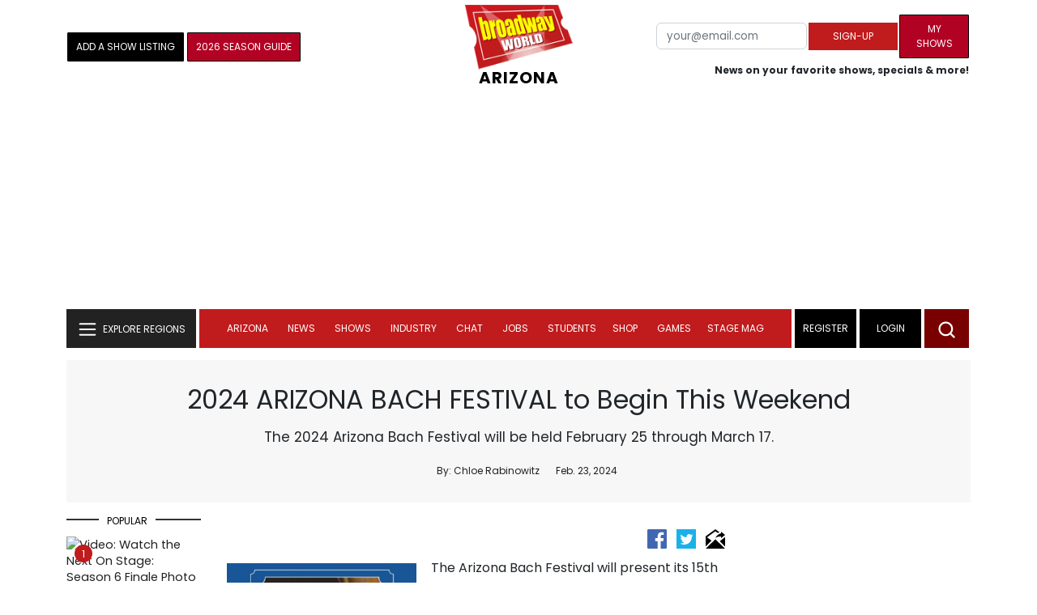

--- FILE ---
content_type: text/html; charset=UTF-8
request_url: https://cloud.broadwayworld.com/recommendednew2023.php
body_size: 7660
content:
<html><head><link rel="preconnect" href="https://cloudimages.broadwayworld.com">
<link rel="dns-prefetch" href="https://cloudimages.broadwayworld.com"><meta name="googlebot" content="noindex,indexifembedded" />
<title>Recommended for You</title>

<Style type="text/css">@charset UTF-8;body{font-family: -apple-system, BlinkMacSystemFont, "Segoe UI", Roboto, "Helvetica Neue", Arial, "Noto Sans", sans-serif, "Apple Color Emoji", "Segoe UI Emoji", "Segoe UI Symbol", "Noto Color Emoji" !important;margin:0;padding:0;background:#ffffff;font-display:auto;}a{margin:0;margin-left:10px;margin:10px 0 10px;font-weight:600;font-size: 15px;line-height:18px;letter-spacing: -.4px;color:#313131;text-decoration:none;}img{max-width:100%;height:auto};a:hover{color:#b20223}.cp{float:left;padding-right:10px;height: 100px;width:100px;margin-bottom:10px;}</style></head><body><Div style="width:100%;height:460px;">



<div style="display:block;height:110px;width:100%;word-break: break-word;overflow:hidden;"><h4><a target="_top" style="word-break: break-word;" href="https://www.broadwayworld.com/article/Wake-Up-With-BroadwayWorld-January-29-2026--MOULIN-ROUGE-Welcomes-Bob-the-Drag-Queen-and-More-20260129" 
    onclick="trackArticleClick('date_based', '2', 'r.dateposted DESC', '2408296', '2408296')"><img loading="lazy" decoding="async" style="width:100px;height:100px;" width="100" height="100" src="https://cloudimages2.broadwayworld.com/upload13/2408296/100-7ac132b632ebae31082e445c299982bb.jpg?format=webp&amp;width=100&amp;quality=80" srcset="https://cloudimages2.broadwayworld.com/columnpiccloud/200200-7ac132b632ebae31082e445c299982bb.jpg?format=webp&amp;width=200&amp;quality=80 2x" alt="Wake Up With BroadwayWorld January 29, 2026- MOULIN ROUGE! Welcomes Bob the Drag Queen and More" class="cp"/>Wake Up With BroadwayWorld January 29, 2026- MOULIN ROUGE! Welcomes Bob the Drag Queen and More</a></h4></div><div style="display:block;height:110px;width:100%;word-break: break-word;overflow:hidden;"><h4><a target="_top" style="word-break: break-word;" href="https://www.broadwayworld.com/article/Rachel-Dratch-Stephanie-Hsu-Michaela-Ja-Rodriguez-Juliette-Lewis-More-Join-THE-ROCKY-HORROR-SHOW--Full-Cast-Announced-20260129" 
    onclick="trackArticleClick('date_based', '2', 'r.dateposted DESC', '2408307', '2408307')"><img loading="lazy" decoding="async" style="width:100px;height:100px;" width="100" height="100" src="https://cloudimages2.broadwayworld.com/upload13/2408307/100-202ed3d1ad71f5bfa6b7651c899e764c.jpg?format=webp&amp;width=100&amp;quality=80" srcset="https://cloudimages2.broadwayworld.com/columnpiccloud/200200-202ed3d1ad71f5bfa6b7651c899e764c.jpg?format=webp&amp;width=200&amp;quality=80 2x" alt="Full Cast Announced for THE ROCKY HORROR SHOW on Broadway" class="cp"/>Full Cast Announced for THE ROCKY HORROR SHOW on Broadway</a></h4></div><div style="display:block;height:110px;width:100%;word-break: break-word;overflow:hidden;"><h4><a target="_top" style="word-break: break-word;" href="https://www.broadwayworld.com/article/Kevin-Couch-Resigns-as-Kennedy-Center-Programming-SVP-Weeks-After-Appointment-20260128" 
    onclick="trackArticleClick('date_based', '2', 'r.dateposted DESC', '2408376', '2408376')"><img loading="lazy" decoding="async" style="width:100px;height:100px;" width="100" height="100" src="https://cloudimages2.broadwayworld.com/upload13/2408376/100-4e0593e2ec5bb4ba15c41868efc4c3b6.jpg?format=webp&amp;width=100&amp;quality=80" srcset="https://cloudimages2.broadwayworld.com/columnpiccloud/200200-4e0593e2ec5bb4ba15c41868efc4c3b6.jpg?format=webp&amp;width=200&amp;quality=80 2x" alt="Kevin Couch Resigns as Kennedy Center Programming SVP Weeks After Appointment" class="cp"/>Kevin Couch Resigns as Kennedy Center Programming SVP Weeks After Appointment</a></h4></div><div style="display:block;height:110px;width:100%;word-break: break-word;overflow:hidden;"><h4><a target="_top" style="word-break: break-word;" href="https://www.broadwayworld.com/article/Video-Original-HEATHERS-Stars-Barrett-Wilbert-Weed-Elle-McLemore-Reunite-on-Podcast-20260128" 
    onclick="trackArticleClick('date_based', '2', 'r.dateposted DESC', '2408292', '2408292')"><img loading="lazy" decoding="async" style="width:100px;height:100px;" width="100" height="100" src="https://cloudimages2.broadwayworld.com/upload13/2408292/100-5c0f8007b8a67b00c656fc3c902568ae.jpg?format=webp&amp;width=100&amp;quality=80" srcset="https://cloudimages2.broadwayworld.com/columnpiccloud/200200-5c0f8007b8a67b00c656fc3c902568ae.jpg?format=webp&amp;width=200&amp;quality=80 2x" alt="Video: Original HEATHERS Stars Barrett Wilbert Weed &amp; Elle McLemore Reunite on Podcast" class="cp"/>Video: Original HEATHERS Stars Barrett Wilbert Weed & Elle McLemore Reunite on Podcast</a></h4></div><div style="display:block;height:110px;width:100%;word-break: break-word;overflow:hidden;"><h4><a target="_top" style="word-break: break-word;" href="https://www.broadwayworld.com/article/Photos-Rachel-Dratch-Phillipa-Soo-Stephen-Pasquale-and-More-in-Rehearsal-for-HIGH-SPIRITS-20260128" 
    onclick="trackArticleClick('date_based', '2', 'r.dateposted DESC', '2408258', '2408258')"><img loading="lazy" decoding="async" style="width:100px;height:100px;" width="100" height="100" src="https://cloudimages2.broadwayworld.com/columnpiccloud/300-2b6b1a21eb4816109bd0266e49b8483f.jpg?format=webp&amp;width=100&amp;quality=80" srcset="https://cloudimages2.broadwayworld.com/columnpiccloud/300-2b6b1a21eb4816109bd0266e49b8483f.jpg?format=webp&amp;width=200&amp;quality=80 2x" alt="Photos: Rachel Dratch, Phillipa Soo, Stephen Pasquale and More in Rehearsal for HIGH SPIRITS" class="cp"/>Photos: Rachel Dratch, Phillipa Soo, Stephen Pasquale and More in Rehearsal for HIGH SPIRITS</a></h4></div><div style="display:block;height:110px;width:100%;word-break: break-word;overflow:hidden;"><h4><a target="_top" style="word-break: break-word;" href="https://www.broadwayworld.com/article/Seth-Meyers-Wants-Stephen-Colbert-to-Star-in-OH-MARY-20260128" 
    onclick="trackArticleClick('date_based', '2', 'r.dateposted DESC', '2408252', '2408252')"><img loading="lazy" decoding="async" style="width:100px;height:100px;" width="100" height="100" src="https://cloudimages2.broadwayworld.com/upload13/2408252/100-30213cd8bb28c13d0af73a3532ce0f0b.jpg?format=webp&amp;width=100&amp;quality=80" srcset="https://cloudimages2.broadwayworld.com/columnpiccloud/200200-30213cd8bb28c13d0af73a3532ce0f0b.jpg?format=webp&amp;width=200&amp;quality=80 2x" alt="Seth Meyers Wants Stephen Colbert to Star in OH, MARY!" class="cp"/>Seth Meyers Wants Stephen Colbert to Star in OH, MARY!</a></h4></div><? mysqli_close($link); 

// Clean up old cookies at the end (non-blocking)
if (isset($_COOKIE['MYARTICLES2020'])) {
    setcookie('MYARTICLES2020', null, -1, '/'); 
} 
if (isset($_COOKIE['MYARTICLES20221'])) {
    setcookie('MYARTICLES20221', null, -1, '/'); 
} 
if (isset($_COOKIE['MYARTICLES2021'])) {
    setcookie('MYARTICLES2021', null, -1, '/'); 
}

// Flush output buffer
ob_end_flush();
?></body></html>

<script>
function trackArticleClick(abTestName, abTestVariant, sortMethod, articleId, articleTitle) {
    var url = '/track_rf.cfm?abTestName=' + encodeURIComponent(abTestName) + 
              '&abTestVariant=' + encodeURIComponent(abTestVariant) + 
              '&sortMethod=' + encodeURIComponent(sortMethod) +
              '&articleId=' + encodeURIComponent(articleId) +
              '&articleTitle=' + encodeURIComponent(articleId);
    
    // Use sendBeacon for better performance (non-blocking, works even after page unload)
    if (navigator.sendBeacon) {
        navigator.sendBeacon(url);
    } else {
        // Fallback to fetch with keepalive
        fetch(url, { method: 'GET', keepalive: true }).catch(function() {});
    }
}
</script>










--- FILE ---
content_type: text/html; charset=utf-8
request_url: https://scripts.mediavine.com/creativeBlocks
body_size: 208
content:
{"7916366":true,"7916407":true,"7988411":true,"8028124":true,"8028125":true,"8084842":true,"8084846":true,"8106424":true,"8106425":true,"8166493":true,"8166497":true,"8172868":true,"8191332":true,"37956876":true,"700238095":true,"2046:21965_751372276":true,"21965_751372276":true,"2249:706692268":true,"2662_193864_T24659560":true,"2662_193864_T26097593":true,"2662_193864_T26327669":true,"2662_193864_T26484107":true,"2662_193864_T26486836":true,"2662_193864_T26486943":true,"2676:87008607":true,"2676:87008626":true,"4771_148133_1610185652":true,"5700:706692268":true,"582574830125277257":true,"5989_208107_T26199500":true,"5989_208107_T26199510":true,"5989_208107_T26199693":true,"cr-9c_wt2j8rvcyeuzu":true,"cr-mgv18k23zergv2":true}